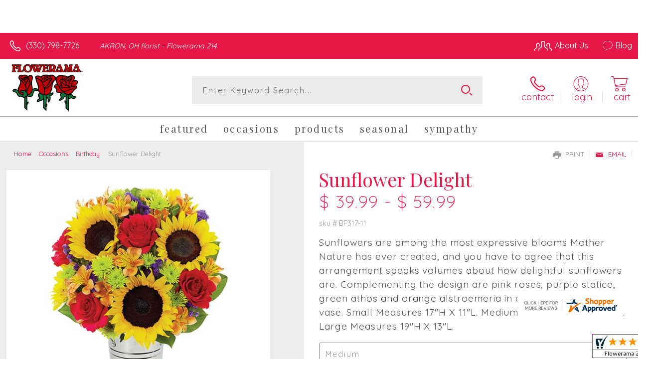

--- FILE ---
content_type: application/javascript
request_url: https://www.shopperapproved.com/widgets/testimonial/3.0/_BLOOMB9620000.js
body_size: 7975
content:

var sa_widget_overall = '4.8';
var sa_widget_overallcount = '165';
var dark_logo = 'https://www.shopperapproved.com/widgets/images/widgetfooter-darklogo-eng.png';
var darknarrow_logo = 'https://www.shopperapproved.com/widgets/images/widgetfooter-darknarrow-eng.png';
var white_logo = 'https://www.shopperapproved.com/widgets/images/widgetfooter-whitelogo-eng.png';
var whitenarrow_logo = 'https://www.shopperapproved.com/widgets/images/widgetfooter-whitenarrow-eng.png';
var colorized_logo = 'https://www.shopperapproved.com/widgets/images/widgetfooter-darklogo-eng-colorized.png';

//Cached 2026-01-15 05:33:02

sa_id = '37648';
sa_widget_contents = [{"name":"<span class=\"sa_displayname\">Lynn P.<\/span><span class=\"sa_location\">- <span class=\"sa_stateprov\">Ohio<\/span>, <span class=\"sa_country\">united states<\/span><\/span>","date":"25 Dec 2025","stars":"5.0","link":"https:\/\/www.shopperapproved.com\/reviews\/Flowerama 214?reviewid=211699258","comments":"    Flowers were beautiful!\n    "},{"name":"<span class=\"sa_displayname sa_anonymous\">A Reviewer<\/span>","date":"02 Dec 2025","stars":"5.0","link":"https:\/\/www.shopperapproved.com\/reviews\/Flowerama 214?reviewid=210949242","comments":"    Easy, well priced, and a nice bouquet delivered. Thank you!\n    "},{"name":"<span class=\"sa_displayname\">mark K.<\/span><span class=\"sa_location\">- <span class=\"sa_stateprov\">OH<\/span>, <span class=\"sa_country\">United States<\/span><\/span>","date":"12 Oct 2025","stars":"5.0","link":"https:\/\/www.shopperapproved.com\/reviews\/Flowerama 214?reviewid=207429129","comments":"    Very easy display they have different flower to choose from very easy just a couple clicks away for choosing any kind of flowers they have very healthy flowers thank you....\n    "},{"name":"<span class=\"sa_displayname\">David R.<\/span>","date":"08 Oct 2025","stars":"5.0","link":"https:\/\/www.shopperapproved.com\/reviews\/Flowerama 214?reviewid=207715274","comments":"    Found everything I needed\n    "},{"name":"<span class=\"sa_displayname sa_anonymous\">A Reviewer<\/span>","date":"21 Sep 2025","stars":"5.0","link":"https:\/\/www.shopperapproved.com\/reviews\/Flowerama 214?reviewid=206858695","comments":"    I\u2019m hoping they look like the photo on website. With fresh high quality flowers. I have been disappointed in past companies sending old blooms for funeral arrangements.\n    "},{"name":"<span class=\"sa_displayname\">Saulette S.<\/span>","date":"15 Sep 2025","stars":"5.0","link":"https:\/\/www.shopperapproved.com\/reviews\/Flowerama 214?reviewid=206548382","comments":"    Very easy and affordable\n    "},{"name":"<span class=\"sa_displayname\">Kelly<\/span><span class=\"sa_location\">- <span class=\"sa_stateprov\">Ohio<\/span>, <span class=\"sa_country\">United States<\/span><\/span>","date":"04 Aug 2025","stars":"5.0","link":"https:\/\/www.shopperapproved.com\/reviews\/Flowerama 214?reviewid=203788173","comments":"    So very easy and nicely priced.  Ordered early and received same day service!!!\n    "},{"name":"<span class=\"sa_displayname\">Blake B.<\/span><span class=\"sa_location\">- <span class=\"sa_stateprov\">Ohio<\/span>, <span class=\"sa_country\">united states<\/span><\/span>","date":"27 Jul 2025","stars":"5.0","link":"https:\/\/www.shopperapproved.com\/reviews\/Flowerama 214?reviewid=203406951","comments":"    Received promptly and as ordered. Great service!\n    "},{"name":"<span class=\"sa_displayname\">Shelley W.<\/span>","date":"19 Jun 2025","stars":"5.0","link":"https:\/\/www.shopperapproved.com\/reviews\/Flowerama 214?reviewid=201464411","comments":"    Quick and easy to order. Our sister\/sister-in-law was thrilled with her arrangement.\n    "},{"name":"<span class=\"sa_displayname\">Colette C.<\/span><span class=\"sa_location\">- <span class=\"sa_stateprov\">Ohio<\/span>, <span class=\"sa_country\">united states<\/span><\/span>","date":"16 Jun 2025","stars":"5.0","link":"https:\/\/www.shopperapproved.com\/reviews\/Flowerama 214?reviewid=201304132","comments":"    Arrangement was very pretty.  Made just like the picture.\n    "},{"name":"<span class=\"sa_displayname\">Julie E.<\/span><span class=\"sa_location\">- <span class=\"sa_stateprov\">Ohio<\/span>, <span class=\"sa_country\">united states<\/span><\/span>","date":"15 Jun 2025","stars":"5.0","link":"https:\/\/www.shopperapproved.com\/reviews\/Flowerama 214?reviewid=201292867","comments":"    Beautiful arrangement. Easy transaction. Super fast delivery!  Thank you!\n    "},{"name":"<span class=\"sa_displayname\">Deborah A.<\/span>","date":"27 May 2025","stars":"5.0","link":"https:\/\/www.shopperapproved.com\/reviews\/Flowerama 214?reviewid=200793848","comments":"    Good\n    "},{"name":"<span class=\"sa_displayname\">Lynn P.<\/span><span class=\"sa_location\">- <span class=\"sa_stateprov\">Ohio<\/span>, <span class=\"sa_country\">united states<\/span><\/span>","date":"17 May 2025","stars":"5.0","link":"https:\/\/www.shopperapproved.com\/reviews\/Flowerama 214?reviewid=199727915","comments":"    Very easy to order; your selection is great.  However, why would I tip someone when paying $85 for flowers?\n    "},{"name":"<span class=\"sa_displayname\">Tawny<\/span>","date":"11 May 2025","stars":"5.0","link":"https:\/\/www.shopperapproved.com\/reviews\/Flowerama 214?reviewid=200003616","comments":"    Quick, easy, many options. Pricey but absolutely perfect\n    "},{"name":"<span class=\"sa_displayname\">Brenda H.<\/span>","date":"09 May 2025","stars":"5.0","link":"https:\/\/www.shopperapproved.com\/reviews\/Flowerama 214?reviewid=199911640","comments":"    Easy to order\n    "},{"name":"<span class=\"sa_displayname\">MyNijah<\/span>","date":"08 May 2025","stars":"5.0","link":"https:\/\/www.shopperapproved.com\/reviews\/Flowerama 214?reviewid=199828843","comments":"    The site was seamless and user friendly. Bravo.\n    "},{"name":"<span class=\"sa_displayname\">Elise Y.<\/span>","date":"06 May 2025","stars":"5.0","link":"https:\/\/www.shopperapproved.com\/reviews\/Flowerama 214?reviewid=199649173","comments":"    I send my grandma flowers through you guys often all the way from Arizona and you all always deliver with beautiful arrangements. I appreciate you all so much. The smiles you put on her faces for her three grandchild living so far away we appreciate so much. Thank you\n    "},{"name":"<span class=\"sa_displayname\">Sandra W.<\/span><span class=\"sa_location\">- <span class=\"sa_stateprov\">Ohio<\/span>, <span class=\"sa_country\">Summit<\/span><\/span>","date":"13 Feb 2025","stars":"5.0","link":"https:\/\/www.shopperapproved.com\/reviews\/Flowerama 214?reviewid=194581496","comments":"    I have used Flowerama many many times and always very <br>satisfied with the service\n    "},{"name":"<span class=\"sa_displayname\">Elizabeth D.<\/span>","date":"14 Jan 2025","stars":"5.0","link":"https:\/\/www.shopperapproved.com\/reviews\/Flowerama 214?reviewid=193586439","comments":"    Great experience. Thank you!\n    "},{"name":"<span class=\"sa_displayname\">Cathy S.<\/span>","date":"21 Dec 2024","stars":"5.0","link":"https:\/\/www.shopperapproved.com\/reviews\/Flowerama 214?reviewid=192476854","comments":"    So far, never had an issue.\n    "},{"name":"<span class=\"sa_displayname\">Linda I.<\/span>","date":"03 Dec 2024","stars":"5.0","link":"https:\/\/www.shopperapproved.com\/reviews\/Flowerama 214?reviewid=191400557","comments":"    Good\n    "},{"name":"<span class=\"sa_displayname sa_anonymous\">A Reviewer<\/span>","date":"01 Nov 2024","stars":"5.0","link":"https:\/\/www.shopperapproved.com\/reviews\/Flowerama 214?reviewid=189548740","comments":"    Easy as 123\n    "},{"name":"<span class=\"sa_displayname\">David<\/span>","date":"27 Oct 2024","stars":"5.0","link":"https:\/\/www.shopperapproved.com\/reviews\/Flowerama 214?reviewid=189304745","comments":"    Quick easy\n    "},{"name":"<span class=\"sa_displayname\">Christine<\/span>","date":"04 Oct 2024","stars":"5.0","link":"https:\/\/www.shopperapproved.com\/reviews\/Flowerama 214?reviewid=188154060","comments":"    This was nice and easy to set something up early before the florist is open. I\u2019m praying the flowers are beautiful.\n    "},{"name":"<span class=\"sa_displayname\">Lou W.<\/span>","date":"29 Sep 2024","stars":"5.0","link":"https:\/\/www.shopperapproved.com\/reviews\/Flowerama 214?reviewid=187852342","comments":"    It was smooth shopping experience 5 stars\n    "},{"name":"<span class=\"sa_displayname\">Mr. W.<\/span>","date":"20 Sep 2024","stars":"5.0","link":"https:\/\/www.shopperapproved.com\/reviews\/Flowerama 214?reviewid=186928653","comments":"    Friendly voices very helpful over phone\n    "},{"name":"<span class=\"sa_displayname\">Mike<\/span>","date":"03 Sep 2024","stars":"5.0","link":"https:\/\/www.shopperapproved.com\/reviews\/Flowerama 214?reviewid=186540304","comments":"    Very nice\n    "},{"name":"<span class=\"sa_displayname\">Cheryl H.<\/span>","date":"28 Aug 2024","stars":"5.0","link":"https:\/\/www.shopperapproved.com\/reviews\/Flowerama 214?reviewid=186244221","comments":"    Good selrction. Easy to process.\n    "},{"name":"<span class=\"sa_displayname sa_anonymous\">A Reviewer<\/span>","date":"26 Aug 2024","stars":"5.0","link":"https:\/\/www.shopperapproved.com\/reviews\/Flowerama 214?reviewid=186113593","comments":"    Quick and easy ordering process with many beautiful selections. Thank you!\n    "},{"name":"<span class=\"sa_displayname\">Shawn M.<\/span>","date":"22 Aug 2024","stars":"5.0","link":"https:\/\/www.shopperapproved.com\/reviews\/Flowerama 214?reviewid=185940988","comments":"    Easy and fun\n    "},{"name":"<span class=\"sa_displayname\">James E.<\/span>","date":"19 Aug 2024","stars":"5.0","link":"https:\/\/www.shopperapproved.com\/reviews\/Flowerama 214?reviewid=185734276","comments":"    Easy ordering.\n    "},{"name":"<span class=\"sa_displayname\">Stephen B.<\/span>","date":"11 Aug 2024","stars":"5.0","link":"https:\/\/www.shopperapproved.com\/reviews\/Flowerama 214?reviewid=184852280","comments":"    Great service.\n    "},{"name":"<span class=\"sa_displayname\">Deb<\/span>","date":"27 Jul 2024","stars":"5.0","link":"https:\/\/www.shopperapproved.com\/reviews\/Flowerama 214?reviewid=184637272","comments":"    Very easy and beautiful flowers\n    "},{"name":"<span class=\"sa_displayname\">Brenda<\/span>","date":"11 May 2024","stars":"5.0","link":"https:\/\/www.shopperapproved.com\/reviews\/Flowerama 214?reviewid=180874798","comments":"    Great\n    "},{"name":"<span class=\"sa_displayname\">Joe C.<\/span>","date":"09 May 2024","stars":"5.0","link":"https:\/\/www.shopperapproved.com\/reviews\/Flowerama 214?reviewid=180101217","comments":"    Easy process\n    "},{"name":"<span class=\"sa_displayname\">Kelly K.<\/span>","date":"21 Mar 2024","stars":"5.0","link":"https:\/\/www.shopperapproved.com\/reviews\/Flowerama 214?reviewid=177347451","comments":"    The flowers were ordered and delivered the same day. Ordering was easy.\n    "},{"name":"<span class=\"sa_displayname\">Arlene J.<\/span>","date":"13 Mar 2024","stars":"5.0","link":"https:\/\/www.shopperapproved.com\/reviews\/Flowerama 214?reviewid=177630727","comments":"    i have to see how the delivery goes, this is my first order.\n    "},{"name":"<span class=\"sa_displayname\">David U.<\/span>","date":"14 Feb 2024","stars":"5.0","link":"https:\/\/www.shopperapproved.com\/reviews\/Flowerama 214?reviewid=176141573","comments":"    Great choices, easy to order\n    "},{"name":"<span class=\"sa_displayname\">Tracy<\/span>","date":"11 Jan 2024","stars":"5.0","link":"https:\/\/www.shopperapproved.com\/reviews\/Flowerama 214?reviewid=174508856","comments":"    Past experiences have all been great.  Highly recommend.\n    "},{"name":"<span class=\"sa_displayname\">Carol H.<\/span>","date":"14 Dec 2023","stars":"5.0","link":"https:\/\/www.shopperapproved.com\/reviews\/Flowerama 214?reviewid=173168317","comments":"    Just fine.  No extra emails please\n    "},{"name":"<span class=\"sa_displayname\">Leslie B.<\/span><span class=\"sa_location\">- <span class=\"sa_stateprov\">Ohio<\/span>, <span class=\"sa_country\">united states<\/span><\/span>","date":"09 Dec 2023","stars":"5.0","link":"https:\/\/www.shopperapproved.com\/reviews\/Flowerama 214?reviewid=172186989","comments":"    There was confusion regarding delivery. I was told the flowers were not received. Customer service responded right away- confirmed delivery was made. My grandson did get the gift and was very happy. I will definitely order from Flowerama in the future.\n    "},{"name":"<span class=\"sa_displayname\">Margaret C.<\/span>","date":"12 Oct 2023","stars":"5.0","link":"https:\/\/www.shopperapproved.com\/reviews\/Flowerama 214?reviewid=169672732","comments":"    quick, lots of items to select from, easy check out\n    "},{"name":"<span class=\"sa_displayname sa_anonymous\">A Reviewer<\/span>","date":"03 Oct 2023","stars":"5.0","link":"https:\/\/www.shopperapproved.com\/reviews\/Flowerama 214?reviewid=169187507","comments":"    Oh my goodness, so much easier than 1-800-Flowers!!\n    "},{"name":"<span class=\"sa_displayname\">Dave M.<\/span>","date":"28 Sep 2023","stars":"5.0","link":"https:\/\/www.shopperapproved.com\/reviews\/Flowerama 214?reviewid=168919275","comments":"    The page progression during checkout is very helpful.\n    "},{"name":"<span class=\"sa_displayname\">Parag J.<\/span>","date":"26 Sep 2023","stars":"5.0","link":"https:\/\/www.shopperapproved.com\/reviews\/Flowerama 214?reviewid=168805249","comments":"    It was super easy\n    "},{"name":"<span class=\"sa_displayname sa_anonymous\">A Reviewer<\/span>","date":"25 Sep 2023","stars":"5.0","link":"https:\/\/www.shopperapproved.com\/reviews\/Flowerama 214?reviewid=168758085","comments":"    Easy peasy\n    "},{"name":"<span class=\"sa_displayname\">Stacey M.<\/span><span class=\"sa_location\">- <span class=\"sa_stateprov\">Ohio<\/span>, <span class=\"sa_country\">united states<\/span><\/span>","date":"22 Sep 2023","stars":"5.0","link":"https:\/\/www.shopperapproved.com\/reviews\/Flowerama 214?reviewid=168068843","comments":"    You were the most reasonably priced vendor in our area\n    "},{"name":"<span class=\"sa_displayname\">Shelly<\/span>","date":"20 Sep 2023","stars":"5.0","link":"https:\/\/www.shopperapproved.com\/reviews\/Flowerama 214?reviewid=168476376","comments":"    Easy to navigate and quick process.\n    "},{"name":"<span class=\"sa_displayname\">Charles M.<\/span><span class=\"sa_location\">- <span class=\"sa_stateprov\">OHIO<\/span>, <span class=\"sa_country\">united states<\/span><\/span>","date":"06 Sep 2023","stars":"5.0","link":"https:\/\/www.shopperapproved.com\/reviews\/Flowerama 214?reviewid=167128346","comments":"    My girlfriend's daughters were happy to receive the get well bouquet\n    "},{"name":"<span class=\"sa_displayname\">Karen B.<\/span>","date":"01 Sep 2023","stars":"5.0","link":"https:\/\/www.shopperapproved.com\/reviews\/Flowerama 214?reviewid=166865181","comments":"    Flowers were very pretty and delivered on time.\n    "},{"name":"<span class=\"sa_displayname\">Scott M.<\/span>","date":"30 Aug 2023","stars":"5.0","link":"https:\/\/www.shopperapproved.com\/reviews\/Flowerama 214?reviewid=167326505","comments":"    Quick and easy!\n    "},{"name":"<span class=\"sa_displayname\">Danielle P.<\/span>","date":"06 Jul 2023","stars":"5.0","link":"https:\/\/www.shopperapproved.com\/reviews\/Flowerama 214?reviewid=164344783","comments":"    Appreciate the efficiency.\n    "},{"name":"<span class=\"sa_displayname\">Kathryn H.<\/span>","date":"13 Jun 2023","stars":"5.0","link":"https:\/\/www.shopperapproved.com\/reviews\/Flowerama 214?reviewid=163166799","comments":"    Your web site was very easy to use!\n    "},{"name":"<span class=\"sa_displayname\">Jennie<\/span>","date":"06 Jun 2023","stars":"5.0","link":"https:\/\/www.shopperapproved.com\/reviews\/Flowerama 214?reviewid=162762802","comments":"    Close to my daughter's home, quick and easy order and checkout process.\n    "},{"name":"<span class=\"sa_displayname\">Tracey C.<\/span>","date":"10 May 2023","stars":"5.0","link":"https:\/\/www.shopperapproved.com\/reviews\/Flowerama 214?reviewid=161308087","comments":"    I have always been pleased with the Flowerama at this location.  Everyone is helpful and the arrangements are always top notch!\n    "}];
sa_css = '.sa_rounded .sa_review { -moz-border-radius: 10px !important; -webkit-border-radius: 10px !important; -khtml-border-radius: 10px !important; border-radius: 10px !important; } .sa_topborder .sa_review { border-width: 1px 0 0 0 !important; } .sa_noborder .sa_review { border-width: 0 !important; } .sa_bgWhite .sa_review { background-color: #ffffff; } .sa_bgBlack .sa_review { background-color: #000000; } .sa_bgBlue .sa_review { background-color: #012847; } .sa_bgGray .sa_review { background-color: #ebebeb; } .sa_bgRed .sa_review { background-color: #780001; } .sa_bgGreen .sa_review { background-color: #185a1c; } .sa_bgGold .sa_review { background-color: #b77105; } .sa_colorWhite .sa_review { color: #ffffff; } .sa_colorBlack .sa_review { color: #000000; } .sa_colorBlue .sa_review { color: #012847; } .sa_colorGray .sa_review { color: #808080; } .sa_borderWhite .sa_review { border: #ffffff solid 1px; } .sa_borderBlack .sa_review { border: #000000 solid 1px; } .sa_borderBlue .sa_review { border: #012847 solid 1px; } .sa_borderGray .sa_review { border: #ebebeb solid 1px; } .sa_displayname { font-weight: bold; padding-right: .5em; } .sa_info { width: 150px; font-size: 14px; padding: 0 12px 12px 0; overflow: hidden; } .sa_name { white-space: nowrap; overflow: hidden; text-overflow: ellipsis; } .sa_wide .sa_name { white-space: inherit; overflow: auto; text-overflow: none; } .sa_comments { background-color: inherit !important; overflow: hidden; position: relative; line-height: 1.2em; padding: 0 !important; } .sa_comments:before { background-color: inherit; bottom: 0; position: absolute; right: 0; content: \'\\2026\'; } .sa_comments:after{ content: \'\'; background-color: inherit; position: absolute; height: 100px; width: 100%; z-index: 1; } .sa_wide .sa_info { float: left; height: 90px; } .sa_wide .sa_comments { text-align: left; } .sa_review { clear: both; padding: 1em !important; height: 160px; overflow: hidden; margin: 2px; cursor: pointer; } .sa_review span { display: inline !important; } .sa_review span.sa_star { display: inline-block !important; } .sa_wide .sa_review { height: auto; overflow: auto; } .sa_star { cursor:pointer; /*background: url(\"https://www.shopperapproved.com/widgets/widgetstar.png\") no-repeat;*/ background: url(\"https://www.shopperapproved.com/thankyou/simplestar.png\") no-repeat; width: 24px; height: 24px; display: inline-block !important; padding-right: 4px; } .sa_activestar { background-position: 0 -24px; } .sa_date { display: none; } .sa_showdate .sa_date { display: block !important; } .sa_narrow { font-size: 11px !important; } .sa_narrow .sa_review { height: 130px; } .sa_narrow .sa_name { font-size: 12px !important; width: 120px !important; } .sa_narrow .sa_date { font-size: 12px !important; width: 120px !important; } /*.sa_narrow .sa_star { background: url(\"https://www.shopperapproved.com/widgets/widgetstar-small.png\") no-repeat !important; width: 18px !important; height: 18px !important; }*/ .sa_narrow .sa_star { background-image: url(\"https://www.shopperapproved.com/thankyou/simplestar.png\") !important; background-repeat: no-repeat !important; transform: scale(.75) !important; width: 26px !important; height: 30px !important; background-size: cover !important; background-position: 0 0; } .sa_narrow .sa_activestar { background-position: 0 -30px; } .sa_activestar_clientside { background-position: 0 -26px !important; } .sa_review120 .sa_review { height: 120px; } .sa_review95 .sa_review { height: 95px; } .sa_hidelocation .sa_location { display: none !important; } .sa_hideimage .sa_widget_footer { display: none !important; } .sa_temp { height: auto !important; overflow: visible !important; } .sa_wide.sa_narrow .sa_review { height: 50px; } .sa_wide.sa_narrow .sa_info { height: 35px; } .sa_wide.sa_narrow .sa_comments { } .sa_table { border: 0; background-color: inherit; } .sa_table tr { background-color: inherit; } .sa_table td { border: 0; background-color: inherit; } .sa_left { width: 150px; vertical-align: top; } .sa_right { vertical-align: top; } .sa_flex .sa_info,.sa_flex .sa_comments,.sa_flex .sa_review { height: auto !important; } .shopperapproved_widget table td { padding: 0 !important; }';

if (typeof(sa_static) == 'undefined')
    sa_static = false;

sa_setCookie = function(c_name,value,exdays)
{
    var exdate=new Date();
    exdate.setDate(exdate.getDate() + exdays);
    var c_value=escape(value) + ((exdays==null) ? "" : "; expires="+exdate.toUTCString())+"; secure";
    document.cookie=c_name + "=" + c_value;
}

sa_getCookie = function(c_name)
{
    var i,x,y,ARRcookies=document.cookie.split(";");
    for (i=0;i<ARRcookies.length;i++)
    {
        x=ARRcookies[i].substr(0,ARRcookies[i].indexOf("="));
        y=ARRcookies[i].substr(ARRcookies[i].indexOf("=")+1);
        x=x.replace(/^\s+|\s+$/g,"");
        if (x==c_name)
        {
            return unescape(y);
        }
    }
    return null;
} 

var sa_index = sa_getCookie('sa_current_view_merchant_'+sa_id);
var sa_product_index = sa_getCookie('sa_current_view_product_'+sa_id);
if (sa_index == null)
    sa_index = 0;
if (sa_product_index == null)
    sa_product_index = 0;    

function loadStyle(css) {
	
	//Adding roboto font on request for all
	var link = document.createElement('link');
    link.setAttribute('rel', 'stylesheet');
    link.setAttribute('type', 'text/css');
    link.setAttribute('href', 'https://fonts.googleapis.com/css?family=Roboto');
    document.getElementsByTagName('head')[0].appendChild(link);
	/////////////End roboto////////////
    var sastyle = document.createElement('style');
    sastyle.type = 'text/css';
    
    if (typeof(sastyle.styleSheet) != 'undefined' && typeof(sastyle.styleSheet.cssText) != 'undefined') {
        sastyle.styleSheet.cssText = css;   
    }
    else {
        sastyle.innerHTML = css;    
    }
    document.getElementsByTagName('head')[0].appendChild(sastyle);
}

function formatDate(date, format) {
    date = Date.parse(date);
    date = new Date(date);
    var day = date.getDate();
    var year = date.getFullYear();
    var month = date.getMonth();
    
    var longmonth = ['January', 'February', 'March', 'April', 'May', 'June', 'July', 'August', 'September', 'October', 'November', 'December'];
    var shortmonth = ['Jan', 'Feb', 'Mar', 'Apr', 'May', 'Jun', 'Jul', 'Aug', 'Sep', 'Oct', 'Nov', 'Dec'];
    
    switch (format) {
        case 'm/d/Y':
            return sa_pad(month+1, 2) + '/' + sa_pad(day, 2) + '/' + year;
        case 'd/m/Y':
            return sa_pad(day, 2) + '/' + sa_pad(month+1, 2) + '/' + year; 
        case 'j M Y':
            return day + ' ' + shortmonth[month] + ' ' + year;
        case 'F j, Y':
            return longmonth[month] + ' ' + day + ', ' + year;  
        default:
            return day + ' ' + shortmonth[month] + ' ' + year; 
    }  
}

function sa_pad(num, size) {
    var s = num+"";
    while (s.length < size) s = "0" + s;
    return s;
} 

var sa_loop = null;
function sa_loop_go(start) {
    
    if (typeof(sa_interval) == 'undefined') {
        sa_interval = 5000;
    }
    
    if (typeof(sa_loop) != 'undefined' && sa_loop != null)
        clearInterval(sa_loop);    
    if (start)
        sa_loop = window.setTimeout(saLoop, sa_interval);  
}

//http://weblogs.asp.net/joelvarty/archive/2009/05/07/load-jquery-dynamically.aspx
var jQueryScriptOutputted = false;
function initsaJQWidget3(restart) {
    
    if (typeof(restart) === 'undefined')
        restart = false;
    
    //if the jQuery object isn't available
    if (typeof(saJQ) == 'undefined') {

        if (! jQueryScriptOutputted) {
            //only output the script once..
            jQueryScriptOutputted = true;

            //output the script (load it from google api)
            var js = window.document.createElement('script');
            //jquery migration
            typeof(sa_jq_host) == 'undefined' ? sa_jq_host = 'www.shopperapproved.com': sa_jq_host;
            js.src = "//"+sa_jq_host+"/page/js/jquery.noconflict.js";
            // js.src = "//www.shopperapproved.com/page/js/jquery.noconflict.js";
            js.type = 'text/javascript'; 
            document.getElementsByTagName("head")[0].appendChild(js);
        }
        setTimeout(initsaJQWidget3, 50);
    } else { 
        
                
        function startShopperWidget3(first, tries)
        {
            tries = (typeof(tries) == 'undefined') ? 0 : ++tries;
            if (saJQ('div.shopperapproved_widget').length == 0 && tries < 10) {                 
                setTimeout(startShopperWidget3(first, tries), 300);
                return false;
            }
            
            if (typeof(sa_widget_overallcount) != 'undefined') {
                saJQ('.shopperapproved_rating_count').html(sa_widget_overallcount);
                saJQ('.shopperapproved_rating_value').html(sa_widget_overall);
            }
            
            
            if (typeof(first) == 'undefined')
                first = true;
                
            saJQ('a.sa_footer').click( function(e) {
                if (!saJQ(this).parent().siblings('div.shopperapproved_widget').hasClass('sa_hidelinks')) {
                    var nonwin = navigator.appName!='Microsoft Internet Explorer'?'yes':'no';
                    var height = screen.availHeight - 90;
                    var features = 'location='+nonwin+',scrollbars=yes,width=620,height='+height+',menubar=no,toolbar=no';
                    window.open(saJQ(this).prop('href'), 'shopperapproved', features);
                } 
                e.preventDefault();
            });
                                                                
            saJQ('div.shopperapproved_widget').each( function () {
                
                saJQ(this).height('css', '0px');
                
                var countclass = saJQ(this).attr('class').match(/sa_count([0-9]+)/);
                var count = (countclass) ? countclass[1] : 1;
                
                var horizontal = saJQ(this).hasClass('sa_horizontal');

                if (horizontal && saJQ(this).width() < count * 198) {
                    count = Math.floor(saJQ(this).width() / 198);
                    if (count < 1)
                        count = 1;
                }

                if (is_sa_product(this)) {
                    if (sa_product_widget_contents.length < count) {
                        count = sa_product_widget_contents.length;
                    }
                }
                else {
                    if (sa_widget_contents.length < count) {
                        count = sa_widget_contents.length;
                    }
                } 
                
                
                if ((horizontal && saJQ(this).width() / count >= 500) || (!horizontal && saJQ(this).width() >= 500)) {
                    saJQ(this).toggleClass('sa_wide', true);
                }

                var tdpercent = Math.round(100 / count);
                var widgethtml = (horizontal) ? '<table style="width:100%; table-layout: fixed;" cellpadding="5px"><tr>' : ''; 
                for (i=0; i<count; i++) {
                    if (horizontal)
                        widgethtml += '<td style="width:'+tdpercent+'%; vertical-align:top;">';
                    widgethtml += '<div class="sa_review" style="display: none;">';                            
                     
                    widgethtml += '<div class="sa_info"><span style="white-space: nowrap">'
                        + '<span class="sa_star"></span>'
                        + '<span class="sa_star"></span>'
                        + '<span class="sa_star"></span>'
                        + '<span class="sa_star"></span>'
                        + '<span class="sa_star"></span>'
                        + '</span>'
                        + '<div class="sa_name"></div>'
                        + '<div class="sa_date"></div>'
                        + '</div>';
                        
                     widgethtml += '<div class="sa_comments" style="padding-bottom: 10px"></div>';
                     
                     widgethtml += '</div>';
                     if (horizontal)
                        widgethtml += '</td>'; 
                     else
                        widgethtml += '<div style="clear:both;"></div>';                       
                }
                if (horizontal)
                    widgethtml += '</tr></table>';    
                saJQ(this).html(widgethtml);     
            });
            
            saJQ('window').resize( function () {
                var wide = ((saJQ('div.shopperapproved_widget').hasClass('sa_horizontal') && saJQ('div.shopperapproved_widget').width() / count >= 500)
                    || (!saJQ('div.shopperapproved_widget').hasClass('sa_horizontal') && saJQ('div.shopperapproved_widget').width() >= 500));
                saJQ('div.shopperapproved_widget').toggleClass('sa_wide', wide);
            });
            
            saLoop(first);

            if (!sa_static) {
                
                saJQ(' .sa_review').mouseover( function () {
                    sa_loop_go(false);      
                });
                
                saJQ(' .sa_review').mouseout( function () {
                    sa_loop_go(true);        
                });
                
                saJQ(' .sa_review').click( function() {
                    if (saJQ(this).data('link')) {
                        var nonwin=navigator.appName!='Microsoft Internet Explorer'?'yes':'no'; 
                        var certheight=screen.availHeight-90; 
                        window.open(saJQ(this).data('link'), 'shopperapproved', 'location='+nonwin+',scrollbars=yes,width=620,height='+certheight+',menubar=no,toolbar=no');
                    
                    }        
                });
            }     
            
        }
        
        var sa_started = restart;
        saJQ(document).ready( function() {
            if (sa_started) return false;            
            sa_started = true;
            startShopperWidget3();            
        });
        saJQ(window).on('load',function() {
            if (sa_started) return false;
            sa_started = true;
            startShopperWidget3();            
        });
        
        if (restart)
            startShopperWidget3(false);
    } 
    
    
} 

//No ellipses in javascript.

function is_sa_product(parent) {
    return (typeof(sa_product_widget_contents) != 'undefined' && saJQ(parent).hasClass('sa_product'));    
}

//Rotating testimonials            
var sa_html_cache = false;
var sa_widget_group = {};
var sa_reviewcount;
if (typeof(sa_widget_contents) != 'undefined') {
    sa_widget_group['merchant'] = sa_widget_contents;
    sa_reviewcount = sa_widget_contents.length;
}
if (typeof(sa_product_widget_contents) != 'undefined') {
    sa_widget_group['product'] = sa_product_widget_contents;
    sa_reviewcount = sa_product_widget_contents.length;
}
function saLoop(first)
{
    var rnd = Math.random();
    if (typeof(first) != 'undefined') {
        var sa_reviews = saJQ(' .sa_review');
    }
    else {
         var sa_reviews = saJQ('div.shopperapproved_widget .sa_review');
         if (sa_reviews.length == 0)
            sa_reviews = saJQ(' .sa_review'); 
         else
            sa_reviews = saJQ(sa_reviews).not('div.sa_static .sa_review');
            
         if (typeof(sa_product_widget_contents) != 'undefined' && sa_product_widget_contents.length <= 1)
            sa_reviews = saJQ(sa_reviews).not('div.sa_product .sa_review');
    }        
        
    var count = sa_reviews.length;
    var fadetime = (typeof(first) != 'undefined') ? 0 : 500;
    sa_reviews.fadeOut(fadetime, function() {
        var parent = saJQ(this).parents('div.shopperapproved_widget');
        if (!parent.hasClass('sa_static') || typeof(first) != 'undefined')
        {
            if (is_sa_product(parent)) {
                var g = 'product';
                if (typeof(sa_product_index) == 'undefined' || sa_product_index == '' || sa_product_index >= sa_product_widget_contents.length)
                    sa_product_index = 0;
                var gi = sa_product_index;
            }
            else {
                var g = 'merchant';
                if (typeof(sa_index) == 'undefined' || sa_index == '' || sa_index >= sa_widget_contents.length)
                    sa_index = 0;
                var gi = sa_index;
            }
                        
            if (sa_widget_group[g].length == 0)
            {
                saJQ(parent).hide();  
                saJQ(parent).parents(' .sa_container').hide();    
            }
            else
            {                
                saJQ(this).find(' .sa_name').html(sa_widget_group[g][gi]['name']);
                
                if (saJQ(this).parents('div.shopperapproved_widget').hasClass('sa_showdate')) {
                    if ((parent).hasClass('sa_mdY'))
                        format = 'm/d/Y';
                    else if ((parent).hasClass('sa_dmY'))
                        format = 'd/m/Y';
                    else if ((parent).hasClass('sa_FjY'))
                        format = 'F j, Y';
                    else if ((parent).hasClass('sa_jMY'))
                        format = 'j M Y';
                    else
                        format = false;
                    var date = formatDate(sa_widget_group[g][gi]['date'], format);
                    saJQ(this).find(' .sa_date').html(date);
                }                            
                saJQ(this).find(' .sa_comments').html(sa_widget_group[g][gi]['comments']);
                
                //New css
                saJQ(this).find(' .sa_star').toggleClass('sa_activestar', false);
                saJQ(this).find(' .sa_star').slice(0, sa_widget_group[g][gi]['stars']).each( function () {
                    saJQ(this).toggleClass('sa_activestar', true);
                });
                
                //Does it matter if they are there so long?
                // this cookie should be HttpOnly, so it's set from server side, and we can't modify it from JS
                // sa_setCookie('sa_current_view_'+g+'_'+sa_id, parseInt(gi) + 1, 1);
                if (sa_widget_group[g][gi]['link'] && !saJQ(this).parents('div.shopperapproved_widget').hasClass('sa_hidelinks'))
                    saJQ(this).data('link', sa_widget_group[g][gi]['link']);
               
            }
            
            if (is_sa_product(parent)) {    
                sa_product_index++;
                if (sa_product_index >= sa_product_widget_contents.length)
                    sa_product_index = 0;
            }
            else {
                sa_index++;
                if (sa_index >= sa_widget_contents.length)
                    sa_index = 0;    
            }
        }
        
        if (--count == 0) {
            saJQ(' .sa_review').fadeIn(fadetime+200).promise().done( function () {
                if (typeof(first) != 'undefined' && first) {
                    //After everything is run, resize containers so we don't jump at the bottom.
                    saJQ('div.shopperapproved_widget').not(' .sa_flex').not(' .sa_fill').each( function() {
                        
                        
                        
                        if (saJQ(this).height() > 0 && (typeof(sa_adjustheight) == 'undefined' || sa_adjustheight == true)) {
                            var h = saJQ(this).height();
                            if (h < 50)
                                h = 50;
                            saJQ(this).css('height', h + 'px');
                            if (h < 100) {
                                var rh = h - 25;
                                saJQ(' .sa_review').css({'height':rh+'px', 'overflow':'hidden'} );
                            }
                        }  
                        
                          
                    }); 
                    
                    if (!saJQ(parent).hasClass('sa_wide') && saJQ(this).width() > 0) {
                        saJQ(this).find(' .sa_name,.sa_info,.sa_comments').width(saJQ(this).width());
                    }
                    
                    
                    if (saJQ(parent).hasClass('sa_fill')) { 
                        
                        var hdiff;
                        
                        if (saJQ(parent).hasClass('sa_vertical')) {
                            var cclass = saJQ(parent).attr('class').match(/sa_count([0-9]+)/);
                            var c = (cclass) ? cclass[1] : 1;
                            hdiff = ((saJQ(parent).parent().height() - 60)/c ) - 180;
                            while (hdiff < 0 && c > 0) {
                                c--;
                                hdiff = ((saJQ(parent).parent().height() - 60)/c ) - 180;   
                            }
                        }
                        else {
                            hdiff = saJQ(parent).parent().height() - 240;
                        }
                        
                        if (saJQ(parent).hasClass('sa_wide')) {
                            saJQ(this).find(' .sa_info').height(90+hdiff+40);
                            saJQ(this).find(' .sa_comments').height(102+hdiff+40);
                        }
                        else {  
                            saJQ(this).height(160+hdiff);
                        }
                    }
                    else {
                        var last_height = 0; 
                        if (!saJQ(parent).hasClass('sa_wide')) {
                            var c_height =  saJQ(this).height() - saJQ(this).find(' .sa_info').height();
                            var e_height = 1.2 * 2;                                                             //line height
                            saJQ(this).find(' .sa_comments').height(e_height + 'em');
                            c_height -= saJQ(this).find(' .sa_comments').height();
                            while (last_height != saJQ(this).find(' .sa_comments').height() && saJQ(this).find(' .sa_comments').height() < c_height) {
                                e_height += 1.2;
                                saJQ(this).find(' .sa_comments').height(e_height + 'em'); 
                                last_height = saJQ(this).find(' .sa_comments').height();     
                            }
                        }
                        else {
                            var c_height =  saJQ(this).height();
                            var e_height = 1.2 * 2;                                                             //line height
                            saJQ(this).find(' .sa_comments').height(e_height + 'em');
                            c_height -= saJQ(this).find(' .sa_comments').height();
                            while (last_height != saJQ(this).find(' .sa_comments').height() && saJQ(this).find(' .sa_comments').height() < c_height) {
                                e_height += 1.2;
                                saJQ(this).find(' .sa_comments').height(e_height + 'em');  
                                last_height = saJQ(this).find(' .sa_comments').height();    
                            }    
                        }
                        
                    }
                    
                    
                    
                                        
                }    
            }); 
            
            if (!sa_static)
                sa_loop_go(true);  
                
            return false;            
        }
        
    });    
        
}

initsaJQWidget3();

loadStyle(sa_css);

//change the logo based on language
setTimeout(function(){
    var logo =  dark_logo;
    var str = saJQ('.sa_footer img').attr('src');
    if ( typeof(str) != 'undefined' && typeof(str) != null ){
        if (str.indexOf('darknarrow') >= 0){
            logo = darknarrow_logo;
        } else if(str.indexOf('whitenarrow') >= 0){
            logo = whitenarrow_logo;
        } else if(str.indexOf('whitelogo') >= 0){
            logo = white_logo;
        }

        if ((typeof(sa_id) != 'undefined' && sa_id == 28524) || (typeof(sa_siteid) != 'undefined' && sa_siteid == 28524)) {
            logo = colorized_logo;
        }

        saJQ('.sa_footer img').attr('src',logo);
    }
}, 1000);

